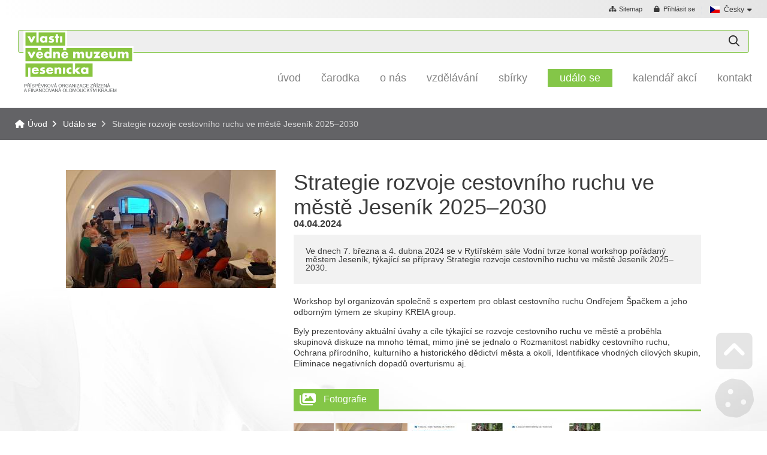

--- FILE ---
content_type: text/html; charset=UTF-8
request_url: https://www.muzeumjesenik.cz/cz/udalo-se/437-strategie-rozvoje-cestovniho-ruchu-ve-meste-jesenik-2025-2030.html
body_size: 14088
content:
<!DOCTYPE html><html class="wf-loading" lang="cs" ><!--xmlns:fb="ogp.me/ns/fb#"--> <head> <title>Strategie rozvoje cestovního ruchu ve městě Jeseník 2025–2030 | Událo se | Vlastivědné muzeum Jesenicka</title><meta charset="UTF-8"><meta name="author" content="Zuzana Pavlů" /> <meta name="generator" content="Noteo Engine" /><meta name="description" content="Ve dnech 7. března a 4. dubna 2024 se v Rytířském sále Vodní tvrze konal workshop pořádaný městem Jeseník, týkající se přípravy Strategie rozvoje cestovníh" /><meta name="keywords" content="" /> <meta http-equiv="cache-control" content="Public "> <meta http-equiv="content-type" content="text/html; charset=UTF-8"> <meta property="og:site_name" content="" /><meta property="og:url" content="https://www.muzeumjesenik.cz/cz/udalo-se/437-strategie-rozvoje-cestovniho-ruchu-ve-meste-jesenik-2025-2030.html" /><meta property="og:title" content="Strategie rozvoje cestovního ruchu ve městě Jeseník 2025–2030 - Strategie rozvoje cestovního ruchu ve městě Jeseník 2025–2030 | Událo se | Vlastivědné muzeum Jesenicka" /><meta property="og:image" content="https://www.muzeumjesenik.cz/storage/user-4/module-201/20240307_144744-17128197210php0jnriy.jpg" /> <meta property="og:image:type" content="image/jpeg" /> <meta property="og:image:width" content="640" /> <meta property="og:image:height" content="480" /> <meta property="og:description" content="Ve dnech 7. března a 4. dubna 2024 se v Rytířském sále Vodní tvrze konal workshop pořádaný městem Jeseník, týkající se přípravy Strategie rozvoje cestovníh" /> <meta name=apple-mobile-web-app-capable content=yes> <meta name=apple-mobile-web-app-status-bar-style content=white> <meta name=apple-mobile-web-app-title content=""> <meta name="robots" content="all,index,follow" /><meta name="googlebot" content="index,follow,snippet,archive" /> <meta name="verify-v1" content="" /><meta name="google-site-verification" content="" /><meta name="facebook-domain-verification" content="" /><meta name="viewport" content="width=device-width, initial-scale=1.0, maximum-scale=6.0" /> <link rel="shortcut icon" href="https://www.muzeumjesenik.cz/styles/default/img/favicon.ico?1769022975" /> <link rel="preload" href="https://www.muzeumjesenik.cz/styles/default/css.css?1769022975" as="style"><link rel="stylesheet" href="https://www.muzeumjesenik.cz/styles/default/css.css?1769022975" type="text/css" async/><!--<link rel="preload" as="image" href="img.png" />--> <link rel="stylesheet" href="https://www.muzeumjesenik.cz/plugins/vyhledavani/css/css.css?1769022975" type="text/css" async/> <link rel="stylesheet" href="https://www.muzeumjesenik.cz/plugins/adresar/css/adresar.css?1769022975" type="text/css" async/> </head> <!--################### BEGIN OF BODY ################## --> <body id="body" class="cz fullpage modul-201 detail detail-201-437 content3style" data-modul="udalo-se"> <script> // Define dataLayer and the gtag function. window.dataLayer = window.dataLayer || []; function gtag(){dataLayer.push(arguments);} gtag('consent', 'default', { 'ad_storage': 'denied', 'ad_user_data': 'denied', 'ad_personalization': 'denied', 'analytics_storage': 'denied' }); </script> <div id="back"> <div id="back-inside"> <div id="topPart"><div id="topPartInside"> <!--################### BEGIN OF HEADER MOBILE ################## --> <div id="header-mobile"> <div id="header-mobile-inside"> <div id="logoMobile"><a data-ajaxload href="https://www.muzeumjesenik.cz/cz/" title="Úvod">Úvod</a></div> <a class="headerToggler" href="javascript:void(0)" ><i class="fa fa-bars"></i> <span>Menu</span></a> </div> </div> <!--################### BEGIN OF HEADER ################## --><header id="header"><div id="header-inside"> <a class="headerToggler" href="javascript:void(0)" ><i class="fa fa-chevron-left"></i> Zavřít</a><div id="logo"><a data-ajaxload href="https://www.muzeumjesenik.cz/cz/" title="Úvod">Úvod</a></div> <div id="webLanguages" class="toggleFrame netisknout"> <a href="javascript:void(0);" role="button" class="websiteFlag cz toggleElement dropdown" id="showLanguagesMenu" data-show="#webLanguagesMenu" data-align="left" title="Česky"><span></span>Česky</a> <div id="webLanguagesMenu" class="toggleContent netisknout"> </div></div><div class="operationMenu"><div class="operationMenu-inside"> <a href="/cz/mapa-stranek/" data-icon="sitemap" title="Sitemap" data-title="Sitemap" style="" class="icoButt icoLeft"><i class="fa fa-sitemap "></i><span class="icolabel">Sitemap</span></a> <div class="toggleFrame"> <a href="javascript:void(0);" data-show='#signin_menu' data-align='center' role='button' data-icon="lock" title="Přihlásit se" data-title="Přihlásit se" id='showLoginMenu' style="" class="icoButt toggleElement icoLeft"><i class="fa fa-lock "></i><span class="icolabel">Přihlásit se</span></a> <div id="signin_menu" class="toggleContent toggleContentRight"><div class="loginText"></div><div class="loginForm"> <form id="loginForm"> <label>Emailová adresa</label><br /> <input placeholder="Emailová adresa" type="text" name="email" /><br /> <label>Heslo</label><br /> <input placeholder="Heslo" type="password" name="rheslo" /><br /> <input type="hidden" name="akce" value="userLogin"> <a href="javascript:void(0);" data-afterLoginUrl='' role='button' data-icon="key" title="Přihlásit se" data-title="Přihlásit se" id='loginButt' style="" class="icoButt loginButt icoButtGreen icoloader icoLeft"><i class="fa fa-key "></i><span class="icolabel">Přihlásit se</span></a> </form> <div class="register"> <a href="javascript:void(0);" data-href='/cz/forgot-password/' data-width='400' data-titletext='Zapomenuté heslo' role='button' data-icon="question-circle" title="Zapomenuté heslo" data-title="Zapomenuté heslo" id='forgotPassword' style="" class="icoButt modal icoloader icoLeft"><i class="fa fa-question-circle "></i><span class="icolabel">Zapomenuté heslo</span></a> </div></div></div> </div> </div></div><div > <div id="search514" class="mainsearchframe" data-elementid="514"> <div class="mainsearchframeinside"> <div class="mainsearchinputframe"><input type='text' name="mainsearch" class="mainsearchinput autocomplete" data-autocompletesource="mainsearch" placeholder='Hledej ...' autocomplete="on"><button class="mainsearchstart" aria-label="Hledat" title="Hledat"><i class="fa-light fa-magnifying-glass"></i></button></div> <div class="mainsearchdesc"></div> </div> <i class="fa fa-times-square hideSearchFixed"></i></div></div> <nav><ul id="mMenu" class="mMenu vmsMenu vmsMenuHorizontal"> <li id="mMenu-5" class=""><a data-ajaxload class="" href="https://www.muzeumjesenik.cz/cz/uvod/">Úvod</a></li> <li id="mMenu-630" class=""><a target="_blank" class="" href="https://carodka.cz/">Čarodka</a></li> <li id="mMenu-14" class=""><a data-ajaxload class="" href="https://www.muzeumjesenik.cz/cz/o-nas/">O nás</a></li> <li id="mMenu-598" class=""><a data-ajaxload class="" href="https://www.muzeumjesenik.cz/cz/vzdelavani/">Vzdělávání</a></li> <li id="mMenu-538" class=""><a data-ajaxload class="" href="https://www.muzeumjesenik.cz/cz/sbirky/">Sbírky</a></li> <li id="mMenu-201" class="selected"><a data-ajaxload class="" href="https://www.muzeumjesenik.cz/cz/udalo-se/">Událo se</a></li> <li id="mMenu-449" class=""><a data-ajaxload class="" href="https://www.muzeumjesenik.cz/cz/pripravovane-akce/">Kalendář akcí</a></li> <li id="mMenu-81" class=""><a data-ajaxload class="" href="https://www.muzeumjesenik.cz/cz/kontakt/">Kontakt</a></li></ul></nav></div></header> <!--################### BEGIN OF CONTENT ABOVE PAGE ################## --><div id="aboveContent" class="clearfix"><div id="aboveContent-inside"><div id="breadcrumb"><div id="breadcrumb-inside" class="clearfix"><a data-ajaxload href="/cz/">Úvod</a><a data-ajaxload href="/cz/udalo-se/">Událo se</a><span class="breadActual">Strategie rozvoje cestovního ruchu ve městě Jeseník 2025–2030</span></div></div></div></div></div></div> <div id="centerPart"><div id="centerPartInside"> <!--################### BEGIN OF PAGE ################## --> <div id="page"> <div id="page-inside" class="clearfix"> <!--################### BEGIN OF MAIN CONTENT ################## --> <div id="main" class="clearfix"> <div id="content-frame" class="clearfix"> <!--################### SIDE LEFT ################## --> <section id="content3" class="clearfix"> <div id="content-inside" class="clearfix datafeed" data-url="https://www.muzeumjesenik.cz/cz/udalo-se/437-strategie-rozvoje-cestovniho-ruchu-ve-meste-jesenik-2025-2030.html" data-mid="201"> <article data-edit="0" data-delete="0" data-insert="0" data-show="1" data-copy="0" data-imgrotateleft="1" data-imgrotateright="1" data-href="https://www.muzeumjesenik.cz/cz/udalo-se/437-strategie-rozvoje-cestovniho-ruchu-ve-meste-jesenik-2025-2030.html" data-bgColor="" data-relto="" data-reltocat="" data-name="Strategie rozvoje cestovního ruchu ve městě Jeseník 2025–2030" data-id="437" data-mid="201" data-modul="udalo-se" data-cat="#1#201#" data-pohled="detail_katalog" data-block="201" class="mod201 mod201-detail_katalog cat-201 layoutMobileBlock rec-201-437 relative " id="block201437"><table class="layout" ><tr><td class="z1"><div class="margin10bottom center " ><a href="https://www.muzeumjesenik.cz/system/show_image.php?src=storage/user-4/module-201/20240307_144744-17128197210php0jnriy.jpg&blank=0" class=" vmsGallery" title="Strategie rozvoje cestovního ruchu ve městě Jeseník 2025–2030" data-recid="437" data-mid="61" data-relto="437" data-relcat="201" data-sideblocks="" data-domain="www.muzeumjesenik.cz" data-fid="" rel="imgGroup-201"><img id="img208437" width="350" height="" data-type="vmsImage" data-width="350" data-height="" data-orig="storage%2Fuser-4%2Fmodule-201%2F20240307_144744-17128197210php0jnriy.jpg" data-params="&size=350x&blank=0&align=c" src="https://www.muzeumjesenik.cz/system/show_image.php?src=storage%2Fuser-4%2Fmodule-201%2F20240307_144744-17128197210php0jnriy.jpg&size=350x&blank=0&align=c" alt="Strategie rozvoje cestovního ruchu ve městě Jeseník 2025–2030" /></a></div></td><td class="z2"><h1 > Strategie rozvoje cestovního ruchu ve městě Jeseník 2025–2030</h1><div class="margin10bottom font16 bold " >04.04.2024 </div><div class=" greyBox " >Ve dnech 7. března a 4. dubna 2024 se v Rytířském sále Vodní tvrze konal workshop pořádaný městem Jeseník, týkající se přípravy Strategie rozvoje cestovního ruchu ve městě Jeseník 2025–2030.</div><div class=" obsah " ><div> <p>Workshop byl organizován společně s expertem pro oblast cestovního ruchu Ondřejem Špačkem a jeho odborným týmem ze skupiny KREIA group.</p> <p>Byly prezentovány aktuální úvahy a cíle týkající se rozvoje cestovního ruchu ve městě a proběhla skupinová diskuze na mnoho témat, mimo jiné se jednalo o Rozmanitost nabídky cestovního ruchu, Ochrana přírodního, kulturního a historického dědictví města a okolí, Identifikace vhodných cílových skupin, Eliminace negativních dopadů overturismu aj.</p> </div> </div> <div class="margin20top feed feedObject" > <div class="feedFrame"> <div class="feedh3 withIcon"> <span class="feedh3Span"> <i class="fa fa-images"></i> Fotografie </span> </div> <div id="feed201377437" class="feedInside clearfix feed377" data-mid='61'> <div id="block201377437" class="feedInsideFrame " data-mid='61' data-alias='fotografie' data-feed='377' data-page='1' data-rec='437' data-reltocat='201' data-blockid='201377437' data-idk='61'> <article data-edit="0" data-delete="0" data-insert="0" data-show="1" data-copy="0" data-imgrotateleft="1" data-imgrotateright="1" data-href="https://www.muzeumjesenik.cz/cz/fotografie/strategie-rozvoje-cestovniho-ruchu-ve-meste-jesenik-2025-2030-r437_201/4546-20240307_145423-jpg.html" data-bgColor="" data-relto="437" data-reltocat="201" data-name="20240307_145423.jpg" data-id="4546" data-mid="61" data-modul="fotografie" data-cat="#1#61#" data-view="engine" data-feed="377" data-pohled="vypis" class="mod61 mod61-vypis cat-61 fotoFloat rec-61-4546 relative " data-block="201377437" id="block2013774374546"><div class="layout"><div ><a href="https://www.muzeumjesenik.cz/system/show_image.php?src=storage/user-4/module-61/20240307_145423-17128199320phptyxnix.jpg&blank=1" class=" vmsGallery" title="20240307_145423.jpg" data-recid="4546" data-mid="61" data-relto="437" data-relcat="201" data-sideblocks="" data-domain="www.muzeumjesenik.cz" data-fid="377" rel="imgGroup-201377437"><img id="img644546" width="" height="90" data-type="vmsImage" data-width="" data-height="90" data-orig="storage%2Fuser-4%2Fmodule-61%2F20240307_145423-17128199320phptyxnix.jpg" loading="lazy" data-params="&size=x90&blank=1&align=c" src="https://www.muzeumjesenik.cz/system/show_image.php?src=storage%2Fuser-4%2Fmodule-61%2F20240307_145423-17128199320phptyxnix.jpg&size=x90&blank=1&align=c" alt="20240307_145423.jpg" /></a></div></div></article><article data-edit="0" data-delete="0" data-insert="0" data-show="1" data-copy="0" data-imgrotateleft="1" data-imgrotateright="1" data-href="https://www.muzeumjesenik.cz/cz/fotografie/strategie-rozvoje-cestovniho-ruchu-ve-meste-jesenik-2025-2030-r437_201/4547-20240404_164310-jpg.html" data-bgColor="" data-relto="437" data-reltocat="201" data-name="20240404_164310.jpg" data-id="4547" data-mid="61" data-modul="fotografie" data-cat="#1#61#" data-view="engine" data-feed="377" data-pohled="vypis" class="mod61 mod61-vypis cat-61 fotoFloat rec-61-4547 relative " data-block="201377437" id="block2013774374547"><div class="layout"><div ><a href="https://www.muzeumjesenik.cz/system/show_image.php?src=storage/user-4/module-61/20240404_164310-17128198150php0v6blv.jpg&blank=1" class=" vmsGallery" title="20240404_164310.jpg" data-recid="4547" data-mid="61" data-relto="437" data-relcat="201" data-sideblocks="" data-domain="www.muzeumjesenik.cz" data-fid="377" rel="imgGroup-201377437"><img id="img644547" width="" height="90" data-type="vmsImage" data-width="" data-height="90" data-orig="storage%2Fuser-4%2Fmodule-61%2F20240404_164310-17128198150php0v6blv.jpg" loading="lazy" data-params="&size=x90&blank=1&align=c" src="https://www.muzeumjesenik.cz/system/show_image.php?src=storage%2Fuser-4%2Fmodule-61%2F20240404_164310-17128198150php0v6blv.jpg&size=x90&blank=1&align=c" alt="20240404_164310.jpg" /></a></div></div></article><article data-edit="0" data-delete="0" data-insert="0" data-show="1" data-copy="0" data-imgrotateleft="1" data-imgrotateright="1" data-href="https://www.muzeumjesenik.cz/cz/fotografie/strategie-rozvoje-cestovniho-ruchu-ve-meste-jesenik-2025-2030-r437_201/4548-program-workshop-jpg.html" data-bgColor="" data-relto="437" data-reltocat="201" data-name="Program workshop.jpg" data-id="4548" data-mid="61" data-modul="fotografie" data-cat="#1#61#" data-view="engine" data-feed="377" data-pohled="vypis" class="mod61 mod61-vypis cat-61 fotoFloat rec-61-4548 relative " data-block="201377437" id="block2013774374548"><div class="layout"><div ><a href="https://www.muzeumjesenik.cz/system/show_image.php?src=storage/user-4/module-61/program-workshop-17128198300phpeo4rw3.jpg&blank=1" class=" vmsGallery" title="Program workshop.jpg" data-recid="4548" data-mid="61" data-relto="437" data-relcat="201" data-sideblocks="" data-domain="www.muzeumjesenik.cz" data-fid="377" rel="imgGroup-201377437"><img id="img644548" width="" height="90" data-type="vmsImage" data-width="" data-height="90" data-orig="storage%2Fuser-4%2Fmodule-61%2Fprogram-workshop-17128198300phpeo4rw3.jpg" loading="lazy" data-params="&size=x90&blank=1&align=c" src="https://www.muzeumjesenik.cz/system/show_image.php?src=storage%2Fuser-4%2Fmodule-61%2Fprogram-workshop-17128198300phpeo4rw3.jpg&size=x90&blank=1&align=c" alt="Program workshop.jpg" /></a></div></div></article><article data-edit="0" data-delete="0" data-insert="0" data-show="1" data-copy="0" data-imgrotateleft="1" data-imgrotateright="1" data-href="https://www.muzeumjesenik.cz/cz/fotografie/strategie-rozvoje-cestovniho-ruchu-ve-meste-jesenik-2025-2030-r437_201/4549-pozvanka-workshop-4-4-2024-jpg.html" data-bgColor="" data-relto="437" data-reltocat="201" data-name="Pozvánka Workshop 4.4.2024.jpg" data-id="4549" data-mid="61" data-modul="fotografie" data-cat="#1#61#" data-view="engine" data-feed="377" data-pohled="vypis" class="mod61 mod61-vypis cat-61 fotoFloat rec-61-4549 relative " data-block="201377437" id="block2013774374549"><div class="layout"><div ><a href="https://www.muzeumjesenik.cz/system/show_image.php?src=storage/user-4/module-61/pozvanka-workshop-4-4-2024-17128198740php34phmg.jpg&blank=1" class=" vmsGallery" title="Pozvánka Workshop 4.4.2024.jpg" data-recid="4549" data-mid="61" data-relto="437" data-relcat="201" data-sideblocks="" data-domain="www.muzeumjesenik.cz" data-fid="377" rel="imgGroup-201377437"><img id="img644549" width="" height="90" data-type="vmsImage" data-width="" data-height="90" data-orig="storage%2Fuser-4%2Fmodule-61%2Fpozvanka-workshop-4-4-2024-17128198740php34phmg.jpg" loading="lazy" data-params="&size=x90&blank=1&align=c" src="https://www.muzeumjesenik.cz/system/show_image.php?src=storage%2Fuser-4%2Fmodule-61%2Fpozvanka-workshop-4-4-2024-17128198740php34phmg.jpg&size=x90&blank=1&align=c" alt="Pozvánka Workshop 4.4.2024.jpg" /></a></div></div></article> </div> </div> </div></div></td></tr> <tr><td class="z3" colspan="2"></td></tr> </table></article></div> </section> <!--################### SIDE LEFT ################## --> </div> </div> <!--################### BELOW CONTENT ################## --> </div></div> </div></div> <!--################### BEGIN OF FOOTER ################## --> <footer class="clearfix"><div id="footer-before"><div id="footer-before-inside"><table class="footerTable"><tbody><tr><td><div class="nadpis">Důležité odkazy</div><ul><li><a href="http://www.vmo.cz" target="_blank">Vlastivědné muzeum v Olomouci&nbsp;</a></li><li><a href="http://www.olmuart.cz" target="_blank">Muzeum umění Olomouc&nbsp;</a></li><li><a href="http://www.muzeumpv.cz" target="_blank">Muzeum a galerie Prostějov&nbsp;</a></li><li><a href="http://www.prerovmuzeum.cz" target="_blank">Muzeum Komenského v Přerově&nbsp;</a></li><li><a href="http://www.muzeum-sumperk.cz" target="_blank">Vlastivědné muzeum v Šumperku</a></li><li><a href="http://www.vkol.cz" target="_blank">Vědecká knihovna v Olomouci</a></li><li><a href="http://www.ac-olomouc.cz" target="_blank">Archeologické centrum Olomouc</a></li><li><a href="http://www.olomoucky-kraj.com" target="_blank">Virtuální prohlídky muzeí Olomouckého kraje</a></li><li><a href="https://www.objevujpamatky.cz/" target="_blank">Objevuj Památky</a></li><li><a href="https://www.regiontourist.cz/co-podniknout/lokalita/hruby-a-nizky-jesenik/" target="_blank">Zajímavé tipy kam na výlet v Jeseníkách</a></li></ul></td><td><div class="nadpis">Kontaktní údaje:</div><p><strong>Vlastivědné muzeum Jesenicka, p.o.</strong><br />Zámecké náměstí 120/1<br />790 01 Jeseník</p><p><i class="fa fa-envelope"></i>&nbsp;<a href="mailto:info@muzeumjesenik.cz">info@muzeumjesenik.cz</a><br /><i class="fa fa-phone"></i>&nbsp;+420&nbsp;725 073 539</p><p><a data-ajaxload="1" href="/cz/kontakt/">Další kontakty</a></p></td><td><div class="nadpis">Spojte se s námi</div><div><div > <div class="newsLetterInput" data-setup="[base64]" data-lang="[base64]/[base64]"> <i class="fa fa-envelope"></i> <input type="text" id="newsletterEmail" name="newsletterEmail" value='' class='required' placeholder='nazev@domena.cz' /><a href="javascript:void(0);" role='button' data-icon="check" title="OK" data-title="OK" style="" class="icoButt addToNewsLetter icoLeft"> <i class="fa fa-check "></i></a> <p class="font11 margin10top lineHeight1">Přihlašte se do našeho newsletteru pokud chcete mít aktuální informace o našich akcích. Pro odhlášení vložte e-mail znovu.</p> <div class="font11 margin20bottom"><input type="hidden" id="newsletterAgreezero" name="newsletterAgree" value="0" checked=""><input type="checkbox" id="newsletterAgree" name="newsletterAgree" value="1"/><label for="newsletterAgree">Souhlasím se zasíláním novinek</label></div></div></div></div><ul id="socialFooter"><li class="fb"><a href="https://www.facebook.com/vlastivednemuzeumjesenicka/" target="_blank">Facebook</a></li><li class="you"><a href="https://www.youtube.com/@vodnitvrzjesenik629" target="_blank">Youtube</a></li><li class="ins"><a href="https://www.instagram.com/_muzeum_jesenik_/" target="_blank">Instagram</a></li></ul></td></tr></tbody></table></div></div><div id="footer-inside"><div id="footerLogo"></div><div id="footer-title">Strategie rozvoje cestovního ruchu ve městě Jeseník 2025–2030 | Událo se | Vlastivědné muzeum Jesenicka</div><div id="footer-rights">&copy; 2017-2026 Všechna práva vyhrazena.</div><div id="footer-creator"><a target="_blank" id="webcreator" href="http://www.voltage.cz" title="Tvorba www stránek - Voltage Multimedia Studio">Tvorba www stránek</a></div></div><div class="center footerSettings"></div></footer><div class="settingButts netisknout"> <i class="fa fa-fw fa-chevron-square-up goToElement showTipsyL" title="Go up" data-element="body"></i> <i class="fa fa-fw fa-cookie manageCookies showTipsyL" title="Manage cookies"></i></div> </div></div> <!-- ************ ************* --> <script type="text/javascript">var vms_domain='www.muzeumjesenik.cz';var vms_modul='udalo-se';var vms_system_module='';var vms_mid='201';var vms_idk='201';var vms_detail='437';var vms_actualCat='#1#201#';var vms_parentCat='#1#';var vms_style='default';var vms_url='https://www.muzeumjesenik.cz/cz/udalo-se/437-strategie-rozvoje-cestovniho-ruchu-ve-meste-jesenik-2025-2030.html';var vms_fullurl='https://www.muzeumjesenik.cz/cz/udalo-se/437-strategie-rozvoje-cestovniho-ruchu-ve-meste-jesenik-2025-2030.html';var vms_url_section='https://www.muzeumjesenik.cz/cz/udalo-se/';var vms_getParameters='';var vms_html_path_root='//system.noteo.cz/www22-dev/';var vms_html_path_system='system/';var vms_html_path_styles='styles/';var vms_html_path_plugin='plugins/';var vms_html_path_root_media='https://www.muzeumjesenik.cz/';var vms_html_path_lang='cz/';var vms_html_path_root_data='https://www.muzeumjesenik.cz/';var vms_html_path_js='jscript/';var vms_html_path_appFolder='';var vms_view='';var vms_ajaxload='1';var vms_lang='cz';var vms_lang_code='';var vms_lang_locale='cs_CZ';var lang={"basic":{"home":"Root","settings":"Nastaven\u00ed","config":"Konfigurace","cat_config":"Nastaven\u00ed kategorie","mod_config":"Nastaven\u00ed modulu","mod_translate":"P\u0159eklad modulu","mod_export":"Export modulu","mod_deletefiles":"Sma\u017e data","feed_config":"Nastaven\u00ed tohoto bloku","cat_structure":"Nastaven\u00ed struktury kategorie","cat_move":"P\u0159esun kategorie","mod_structure":"Nastaven\u00ed struktury modulu","view_structure":"Nastaven\u00ed struktury pohledu","system_config":"Konfigurace syst\u00e9mu","plugin_config":"Konfigurace plugin\u016f","update_cache":"Nastaven\u00ed cache","constructor":"P\u0159ehled modul\u016f","mod_open":"Otev\u0159i modul","cat_desc":"Editace \u00favodn\u00edho textu kategorie","mod_desc":"Editace \u00favodn\u00edho textu modulu","yes":"Ano","no":"Ne","no_record":"Nen\u00ed z\u00e1znam","file_missing":"Soubor nenalezen!","file_size":"Velikost souboru","not_found":"Nic jsem nena\u0161el","category":"Kategorie","categories":"Kategorie","region":"Region","regions":"Regiony","filemanager":"Spr\u00e1vce soubor\u016f","mass_upload":"Hromadn\u00e9 n\u00e1hr\u00e1n\u00ed soubor\u016f","soubor":"Soubor ","not_supported_1":"V\u00e1\u0161 prohl\u00ed\u017ee\u010d nepodporuje Flash, Silverlight, nebo HTML5 technologii.","footer_rights":"V\u0161echna pr\u00e1va vyhrazena.","manage_hosting":"Spr\u00e1va webhostingu","manage_domain":"Spr\u00e1va dom\u00e9ny","manage_db":"Spr\u00e1va datab\u00e1ze","webmail":"E-mailov\u00fd klient","currency":"M\u011bna","edit_cat_text":"Editovat text kategorie","max_insert_1":"M\u016f\u017eete vlo\u017eit je\u0161t\u011b <strong>%s<\/strong> z celkov\u00e9ho po\u010dtu <strong>%s %s<\/strong>","max_insert_2":"M\u016f\u017eete vlo\u017eit <strong>posledn\u00ed %s<\/strong>. Maximum %s je <strong>%s<\/strong>.","max_insert_3":"Dos\u00e1hli jste maxim\u00e1ln\u00edho mno\u017estv\u00ed <strong>%s %s<\/strong>","max_insert_4":"M\u016f\u017eete vlo\u017eit celkem <strong>%s %s<\/strong>","not_translated":"Z\u00e1znam nen\u00ed p\u0159elo\u017een","filesize_choose":"Vyberte soubor do velikosti","filesize_chooseerror":"Nahr\u00e1v\u00e1n\u00ed soubor\u016f je omezeno na velikost","add_to":" p\u0159id\u00e1v\u00e1te k ","error_404_title":"Chyba 404"},"navigation":{"left":"Vlevo","right":"Vpravo","up":"Nahoru","down":"Dol\u016f","back":"Zp\u011bt","backto":"Zp\u011bt na","goback":"Jdi zp\u011bt","previous":"P\u0159edchoz\u00ed","next":"Dal\u0161\u00ed","showall":"zobrazit v\u0161e","more":"v\u00edce","page":"strana","onpage":"na stran\u011b","sortby":"\u0159azen\u00ed","sortbydefault":"v\u00fdchoz\u00ed","switchTemplate":"Zm\u011b\u0148 \u0161ablonu:&nbsp;","mainmenu":"Menu","submenu":"Submenu","goToPage":"Jdi na stranu","go":"Jdi","from":"z"},"action":{"insert":"Vlo\u017eit","save":"Ulo\u017eit","choose":"Vyber","delete":"Smazat","copy":"Kop\u00edrovat","move":"P\u0159esunout","add":"P\u0159idat","assign":"P\u0159i\u0159adit","search":"Hledat","send":"Odeslat","show":"Zobrazit","hide":"Skr\u00fdt","open":"Otev\u0159it","refresh":"Obnovit","edit":"Editace","close":"Zav\u0159\u00edt","turn_on":"Zapnout","turn_off":"Vypnout","edit_short":"Edit","chooseFile":"Vyber soubor","chooseFiles":"Vyber soubory","addFile":"P\u0159idej soubor","addFiles":"P\u0159idej soubory","removeFile":"Smazat soubor","removeFiles":"Smazat soubory","downloadFile":"St\u00e1hnout soubor","downloadFiles":"St\u00e1hnout soubory","removeRecors":"Smazat z\u00e1znamy","sendEmail":"Odeslat email","new":"Nov\u00fd z\u00e1znam","putDescription":"Napi\u0161te popisek obr\u00e1zku","imgrotateleft":"Oto\u010dit vlevo","imgrotateright":"Oto\u010dit vpravo","loadfromares":"Nahrej z ARESu"},"register":{"log_register":"Registrace","log_in":"P\u0159ihl\u00e1sit se","log_in_email":"Emailov\u00e1 adresa","log_in_pass":"Heslo","log_in_pass2":"Heslo (potvrzen\u00ed)","register_user":"Registrace u\u017eivatele","forgot_pass":"Zapomenut\u00e9 heslo","login_error":"Chyba p\u0159ihl\u00e1\u0161en\u00ed","wrong_login":"Neplatn\u00e9 jm\u00e9no, nebo heslo!","account_blocked":"\u00da\u010det zablokov\u00e1n!","logged_in":"P\u0159ihl\u00e1\u0161en!","my_profile":"M\u016fj profil","reg_settings":"Registra\u010dn\u00ed \u00fadaje","change_password":"Zm\u011bnit heslo","pers_settings":"Osobn\u00ed \u00fadaje","logout":"Odhl\u00e1sit se","user_registration":"Registrace u\u017eivatele","user_name":"Jm\u00e9no","user_surname":"P\u0159\u00edjmen\u00ed","user_gender":"Jsem","user_infomail":"Zas\u00edlat informa\u010dn\u00ed emaily","user_young":"M\u016f\u017eeme si tikat","user_man":"Mu\u017e","user_woman":"\u017dena","create_account":"Vytvo\u0159 \u00fa\u010det","new_user":"Nov\u00fd u\u017eivatel","individual_rights":"Individu\u00e1ln\u00ed pr\u00e1va u\u017eivatele","switch_user":"P\u0159epnout na u\u017eivatele","update_account":"Ulo\u017e data","update_password":"Ulo\u017eit heslo","gen_strong_password":"Vygenerovat siln\u00e9 heslo","login_required":"Pro tuto akci je nutn\u00e9 se p\u0159ihl\u00e1sit.","not_registered":"Neregistrovan\u00fd u\u017eivatel","phone_number":"Telefonn\u00ed \u010d\u00edslo","user_language":"Jazyk rozhran\u00ed:","user_language_auto":"Automaticky","accept_reg_conditions":"Souhlas\u00edm s podm\u00ednkami serveru","reg_conditions":"Obchodn\u00ed podm\u00ednky","like_admin":"Jako administr\u00e1tor","generated_email":"Toto je automaticky generovan\u00fd email.","server_team":"T\u00fdm serveru","success_email_subject":"{$uData.jmenopady.5}, v\u00edtejte na {$config.basic.langs.{$settings.page.lang}.pagename}","success_email_1":"jsme r\u00e1di, \u017ee jste se zaregistroval\/a na n\u00e1\u0161 port\u00e1l {$config.basic.langs.{$settings.page.lang}.pagename}.","success_email_2":"Va\u0161e p\u0159ihla\u0161ovac\u00ed \u00fadaje jsou:","success_email_3":"Registra\u010dn\u00ed email:","success_email_4":"Heslo:","success_email_5":"Ov\u011b\u0159en\u00ed emailov\u00e9 adresy","success_email_6":"Pro p\u0159ihl\u00e1\u0161en\u00ed do na\u0161eho syst\u00e9mu je nutn\u00e9, aby byla Va\u0161e emailov\u00e1 adresa ov\u011b\u0159ena.","success_email_7":"Pro ov\u011b\u0159en\u00ed Va\u0161\u00ed email\u00e9 adresy klikn\u011bte na n\u00e1sleduj\u00edc\u00ed odkaz:","success_email_8":"Aktivovat \u00fa\u010det","success_email_admin_subject":"{$uData.jmeno} {$uData.prijmeni} se zaregistroval na {$config.basic.langs.{$settings.page.lang}.pagename}","success_email_admin_1":"se zaregistroval\/a na port\u00e1l {$config.basic.langs.{$settings.page.lang}.pagename}.","success_info":"{$uData.jmenopady.5}, jste \u00fasp\u011b\u0161n\u011b zaregistrov\u00e1n\/a!","success_info1":"P\u0159ihla\u0161ovac\u00ed \u00fadaje V\u00e1m byly odesl\u00e1ny na email: {$uData.email}","forgotpass_form_1":"Zm\u011bna hesla","forgotpass_form_2":"Po vypln\u011bn\u00ed Va\u0161eho p\u0159ihla\u0161ovac\u00edho emailu V\u00e1m bude na email okam\u017eit\u011b zasl\u00e1n link pro zm\u011bnu Va\u0161eho hesla. Na ten klikn\u011bte a vyplnte sv\u00e9 nov\u00e9 heslo pro p\u0159\u00edstup do t\u00e9to aplikace.","forgotpass_form_3":"Emailov\u00e1 adresa:","forgotpass_form_4":"Vlo\u017ete registra\u010dn\u00ed emailovou adresu","forgotpass_mailpass":"Na email V\u00e1m byla odesl\u00e1na zpr\u00e1va s odkazem na zm\u011bnu hesla!","forgotpass_mailerror":"Tahle emailov\u00e1 adresa v syst\u00e9mu neexistuje!","forgotpass_email_subject":"{$u.jmenopady.5}, odkaz pro zm\u011bnu hesla na serveru {$config.basic.langs.{$settings.page.lang}.pagename} je tady!","forgotpass_email_1":"na serveru {$config.basic.langs.{$settings.page.lang}.pagename} byl vytvo\u0159en po\u017eadavek pro zm\u011bnu hesla. Heslo si m\u016f\u017ee\u0161 zm\u011bnit na tomto odkaze:","forgotpass_email_2":"Zm\u011bnit heslo","forgotpass_email_3":"Pokud jsi tento po\u017eadavek nezadal\/a klikni na tento odkaz:","forgotpass_email_4":"Zru\u0161it po\u017eadavek","forgotpass_success_1":"Heslo zm\u011bn\u011bno","forgotpass_success_2":"Nyn\u00ed se m\u016f\u017eete p\u0159ihl\u00e1sit do na\u0161eho syst\u00e9mu s nov\u00fdm heslem.","forgotpass_cancel_1":"Po\u017eadavek zru\u0161en","forgotpass_cancel_2":"Po\u017eadavek na zm\u011bnu hesla byl zru\u0161en. V p\u0159\u00edpad\u011b, \u017ee jste nebyl\/a ten kdo po\u017eadavek vytvo\u0159il. Kontaktujte n\u00e1\u0161 server.","activation_modal_1":"Va\u0161e emailov\u00e1 adresa nebyla ov\u011b\u0159ena","activation_modal_2":"Abyste se mohl\/a do na\u0161eho syst\u00e9mu p\u0159ihl\u00e1sit je nutn\u00e9, aby byla Va\u0161e emailov\u00e1 adresa ov\u011b\u0159ena.","activation_modal_3":"P\u0159i registraci V\u00e1m byl odesl\u00e1n aktiva\u010dn\u00ed email s aktiva\u010dn\u00edm linkem.","activation_modal_4":"Pokud se tak nestalo, nechte si zaslat aktiva\u010dn\u00ed email znovu a pot\u00e9 postupujte dle instrukc\u00ed v emailu.","activation_modal_5":"Odeslat aktiva\u010dn\u00ed email","activation_email_subject":"{$uData.jmenopady.5}, pot\u0159ebujeme ov\u011b\u0159it Va\u0161i emailovou adresu","activation_email_1":"pro p\u0159ihl\u00e1\u0161en\u00ed do na\u0161eho syst\u00e9mu je nutn\u00e9, aby byla Va\u0161e emailov\u00e1 adresa ov\u011b\u0159ena.","activation_email_2":"Pro ov\u011b\u0159en\u00ed Va\u0161\u00ed email\u00e9 adresy klikn\u011bte na n\u00e1sleduj\u00edc\u00ed odkaz:","activation_email_3":"Aktivovat \u00fa\u010det","activation_success_1":"V\u00e1\u0161 \u00fa\u010det byl aktivov\u00e1n!","activation_success_2":"Nyn\u00ed se m\u016f\u017eete p\u0159ihl\u00e1sit do syst\u00e9mu.","activation_error_1":"\u00da\u010det nen\u00ed mo\u017en\u00e9 aktivovat!","activation_error_2":"Po\u017eadavek na aktivaci \u00fa\u010dtu neexistuje, nebo ji\u017e vypr\u0161el!","activation_error_3":"Pokud nen\u00ed V\u00e1\u0161 \u00fa\u010det st\u00e1le aktivov\u00e1n, nechte si zaslat aktiva\u010dn\u00ed email znovu a pot\u00e9 postupujte dle instrukc\u00ed v emailu.","activation_error_4":"Odeslat aktiva\u010dn\u00ed email","twoform_subject":"Zadejte p\u0159\u00edstupov\u00fd k\u00f3d","twoform_info_email":"P\u0159\u00edstupov\u00fd k\u00f3d V\u00e1m byl zasl\u00e1n na Va\u0161i e-mailovou adresu, kterou jste uvedl\/a v registraci. ","twoform_info_sms":"V\u00e1\u0161 p\u0159\u00edstupov\u00fd k\u00f3d do syst\u00e9mu {$pagename} je: {$code}","twoform_info_checkbutt":"Potvrdit k\u00f3d","twoform_info_againbutt":"Znovu se p\u0159ihl\u00e1sit","twoform_info_input":"Vlo\u017ete 6-ti m\u00edstn\u00fd k\u00f3d","twoform_info_emailsubject":"V\u00e1\u0161 p\u0159\u00edstupov\u00fd k\u00f3d do syst\u00e9mu {$pagename}","twoform_info_emailtext":"Dobr\u00fd den,<br><br>V\u00e1\u0161 p\u0159\u00edstupov\u00fd k\u00f3d do syst\u00e9mu {$pagename} je: {$code}<br><br>Noteo System","forgotpass_blocked":"Bohu\u017eel nem\u00e1te opr\u00e1vn\u011bn\u00ed zm\u011bnit heslo. Kontaktujte spr\u00e1vce!"},"subaccounts":{"subject":"Spr\u00e1va pod\u00fa\u010dt\u016f","manage_info":"M\u016f\u017eete vytvo\u0159it a\u017e {$config.register.maxSubAccounts} pod\u00fa\u010dty. Vytv\u00e1\u0159ejte je s rozumem, pod\u00fa\u010dty nejdou smazat.","main_account":"Hlavn\u00ed \u00fa\u010det","switch_account":"P\u0159epnout \u00fa\u010det","account_saved":"Pod\u00fa\u010det ulo\u017een","account_edit":"Editace pod\u00fa\u010dtu","account_create":"Vytvo\u0159en\u00ed pod\u00fa\u010dtu","account_createbutt":"Vytvo\u0159it pod\u00fa\u010det","limit_reached":"Dos\u00e1hl\/a jste maxim\u00e1ln\u00edho po\u010dtu mo\u017en\u00fdch pod\u00fa\u010dt\u016f","manage_subaccounts":"Spravovat pod\u00fa\u010dty"},"texts":{"loading":"Nahr\u00e1v\u00e1m","loadingPage":"Nahr\u00e1v\u00e1m stranu","loadingRecord":"Nahr\u00e1v\u00e1m z\u00e1znam","gettingData":"Zpracov\u00e1v\u00e1m data ...","savingData":"Ukl\u00e1d\u00e1m data ...","sortingItems":"Aktualizuji po\u0159ad\u00ed ...","itemsSorted":"Po\u0159ad\u00ed zm\u011bn\u011bno","saved":"Ulo\u017eeno","added":"P\u0159id\u00e1no","deleted":"Smaz\u00e1no","on":"Zapnuto","off":"Vypnuto","loggingIn":"Prob\u00edh\u00e1 p\u0159ihl\u00e1\u0161en\u00ed do syst\u00e9mu","loadingPictures":"Nahr\u00e1v\u00e1m n\u00e1hledy: "},"mw":{"form_changed":"Chcete zav\u0159\u00edt okno s formul\u00e1\u0159em, ve kter\u00e9m jste ud\u011blali zm\u011bny. Zav\u0159en\u00edm p\u0159\u00edjdete o v\u0161echny zm\u011bny!","form_changed_butt_ok":"Zav\u0159\u00edt a p\u0159ij\u00edt o zm\u011bny","del_rec_title":"Chcete smazat z\u00e1znam?","del_rec_text":"Opravdu chcete smazat tento z\u00e1znam? Tato akce je nevratn\u00e1!","del_rec_butt_ok":"Trvale smazat z\u00e1znam","copy_rec_title":"Kopie z\u00e1znamu?","copy_rec_text":"Opravdu chcete ud\u011blat kopii z\u00e1znamu","copy_rec_butt_ok":"Kop\u00edrovat z\u00e1znam","export_rec_title":"Exportovat modul?","export_rec_text":"Opravdu chcete exportovat tento modul?","export_rec_butt_ok":"Exportovat modul","delete_rec_title":"Smazat v\u0161echna data?","delete_rec_text":"Opravdu chcete smazat v\u0161echna datata v t\u00e9to kategorii? Sma\u017eou se i v\u0161echna pod\u0159azen\u00e1 data vztahuj\u00edc\u00ed se k t\u011bmto z\u00e1znam\u016fm. Tuto akci nen\u00ed mo\u017en\u00e9 vr\u00e1tit zp\u011bt!","delete_rec_butt_ok":"Smazat v\u0161echny data","move_cat_title":"P\u0159esunout kategorii?","move_cat_text":"Opravdu chcete p\u0159esunout tuto kategorii? Kategorie bude p\u0159esunuta i se z\u00e1znamy!","move_cat_butt_ok":"P\u0159esunout kategorii","lookout":"Pozor!","close_butt":"Zru\u0161it","validate_error":"Formul\u00e1\u0159 nen\u00ed spr\u00e1vn\u011b vypln\u011bn\u00fd","validate_error_items":"Po\u010det \u0161patn\u011b vypln\u011bn\u00fdch polo\u017eek: ","cant_del_rel_title":"Z\u00e1znam nelze smazat","cant_del_rel_content":"Tento z\u00e1znam nelze smazat proto\u017ee obsahuje podpolo\u017eky. Tyto podpolo\u017eky je nutn\u00e9 nejd\u0159\u00edve p\u0159esunout jinam, nebo smazat!"},"validation":{"required":"Tohle je povinn\u00e1 polo\u017eka","email":"Vlo\u017ete spr\u00e1vnou emailovou adresu","url":"Vlo\u017ete spr\u00e1vn\u00fd tvar URL adresy","date":"Vlo\u017ete spr\u00e1vn\u00fd tvar datumu a \u010dasu (dd.mm.rrrr hh:mm)","number":"Vlo\u017ete pouze \u010d\u00edslo.","digits":"Vlo\u017ete pouze \u010d\u00edsla","equalTo":"Vlo\u017ete znovu stejnou hodnotu!","creditcard":"Vlo\u017ete spr\u00e1vn\u00fd form\u00e1t \u010d\u00edsla karty","range":"Vlo\u017ete pros\u00edm hodnotu mezi {0} a {1}","minval":"Vlo\u017ete pros\u00edm hodnotu vy\u0161\u0161\u00ed nebo rovno {0}","maxval":"Vlo\u017ete pros\u00edm hodnotu ni\u017e\u0161\u00ed nebo rovno {0}","remote":"Opravte toto pole.","reg_insert_email":"Vlo\u017ete email - nap\u0159: emailova.adresa@domena.cz","reg_first_pass":"Vypl\u0148te heslo","reg_second_pass":"Vypl\u0148te potvrzovac\u00ed heslo","reg_pass_not_same":"Potvrzovac\u00ed heslo nesouhlas\u00ed!","reg_pass_similar":"Je podobn\u00e9 jm\u00e9nu!","reg_pass_short":"Heslo je p\u0159\u00edli\u0161 kr\u00e1tk\u00e9! (Mus\u00ed m\u00edt alespo\u0148 5 znak\u016f)","reg_pass_tooweak":"Heslo je velmi slab\u00e9!","reg_pass_weak":"Heslo je slab\u00e9!","reg_pass_good":"Heslo je dobr\u00e9","reg_pass_strong":"Heslo je siln\u00e9 :)","accept_policy":"Pro pokra\u010dov\u00e1n\u00ed je nutn\u00e9 souhlasit s podm\u00ednkami serveru"},"time":{"yesterday":" v\u010dera ","today":" dnes ","tomorrow":" z\u00edtra ","after_tomorrow":" poz\u00edt\u0159\u00ed ","in_1":" v ","in_2":" ve ","from":" od ","to":" do ","before":" p\u0159ed ","after":" za ","seconds":"sekund","minutes":"minut","hours":"hodin"},"eucookie":{"text1":"Tento web pou\u017e\u00edv\u00e1 k poskytov\u00e1n\u00ed slu\u017eeb, personalizaci reklam a anal\u00fdze n\u00e1v\u0161t\u011bvnosti soubory cookie. Pou\u017e\u00edv\u00e1n\u00edm tohoto webu s t\u00edm souhlas\u00edte.","ok_butt":"V po\u0159\u00e1dku","more_info_butt":"Dal\u0161\u00ed informace","more_info_url":"https:\/\/www.google.com\/policies\/technologies\/cookies\/"},"prices":{"za_jednotku":"za jednotku","vat":"DPH","with_vat":"s DPH","without_vat":"bez DPH","sazba_dph":"Sazba DPH","price_without_vat":"\u010c\u00e1stka bez DPH","price_vat":"\u010c\u00e1stka DPH","price_with_vat":"\u010c\u00e1stka s DPH","total_price":"Celkova cena"},"no_records":{"subject":"Jak je mo\u017en\u00e9, \u017ee jsem nic nena\u0161el?","info":"Z\u00e1znamy v t\u00e9to sekci m\u016f\u017eete filtrovat a t\u0159\u00eddit podle r\u016fzn\u00fdch parametr\u016f, nebo kategori\u00ed. A je pr\u00e1v\u011b mo\u017en\u00e9, \u017ee jste si nastavil\/a takovou kombinaci, pro kterou nen\u00ed mo\u017en\u00e9 zobrazit \u017e\u00e1dn\u00fd z\u00e1znam. Proto doporu\u010dujeme zkontrolovat zvolen\u00e9 parametry hled\u00e1n\u00ed:","fulltext":"Je mo\u017en\u00e9, \u017ee hledan\u00e1 fr\u00e1ze <strong>\"{$settings.f}\"<\/strong> v \u017e\u00e1dn\u00e9m ze z\u00e1znam\u016f nen\u00ed. Zkontrolujte zda je hledan\u00e1 fr\u00e1ze spr\u00e1vn\u011b.","category":"M\u00e1te vybranou podkategorii <strong>\"{$m.category.name}\"<\/strong>. Zkuste se pod\u00edvat o \u00farove\u0148 v\u00fd\u0161e do kategorie <a data-ajaxload href=\"{$lastCategory.parentUrl}\" title=\"{$l.action.show} {$lastCategory.name}\">{$lastCategory.name}<\/a>.","locality":"M\u00e1te vybranou oblast <strong>\"{$locality.nazevOblasti}\"<\/strong>. Zkuste se pod\u00edvat o \u00farove\u0148 v\u00fd\u0161e do oblasti <a data-ajaxload href=\"{$lastLocality.parentUrl}\" title=\"{$l.action.show} {$lastLocality.nazevOblasti}\">{$lastLocality.nazevOblasti}<\/a>.","owner":"Filtrujete z\u00e1znamy dle vlastn\u00edka z\u00e1znamu: {foreach from=$owners key=i item=$owner name=foo}<strong>{$owner.cele_jmeno}<\/strong>{if not $smarty.foreach.foo.last}, {\/if}{\/foreach}.","inserter":"Filtrujete z\u00e1znamy dle tv\u016frce z\u00e1znamu: {foreach from=$inserters key=i item=$inserter name=foo}<strong>{$inserter.cele_jmeno}<\/strong>{if not $smarty.foreach.foo.last}, {\/if}{\/foreach}.","relatives":"Filtrujete z\u00e1znamy vztahuj\u00edc\u00ed se ke {foreach from=$relatives key=ri item=$relative name=foo}{$relative.m.moduleNamesMn.3}: {foreach from=$relative.items key=i item=$item name=itemfoo}<strong>{$item.nazev}<\/strong>{if not $smarty.foreach.itemfoo.last}, {\/if}{\/foreach}{if not $smarty.foreach.foo.last} a {\/if}{\/foreach}.","specproms":"Hled\u00e1te {$m.moduleNamesMn.4}, kter\u00e9 jsou ozna\u010deny jako: {foreach from=$sp key=i item=$item name=foo}<strong>{$item.name}<\/strong>{if not $smarty.foreach.foo.last}, {\/if}{\/foreach}. Zkuste tyto filtry vypnout.","specpromsnot":"Hled\u00e1te {$m.moduleNamesMn.4}, kter\u00e9 nemaj\u00ed ozna\u010den\u00ed jako: {foreach from=$spnot key=i item=$item name=foo}<strong>{$item.name}<\/strong>{if not $smarty.foreach.foo.last}, {\/if}{\/foreach}. Zkuste tyto filtry vypnout.","numberfilter":"Hled\u00e1te {$m.moduleNamesMn.4}, u kter\u00fdch vyhovuj\u00ed t\u011bmto parametr\u016fm: <ul>{foreach from=$nf key=i item=$item name=foo}<li><strong>{$numberFilter.{$item.0}.name}<\/strong>{if $item.1} od {$item.1}{\/if} {if $item.2} {$numberFilter.{$item.0}.unit} do {$item.2}{\/if} {$numberFilter.{$item.0}.unit}<\/li>{\/foreach}<\/ul> Zkuste tyto filtry vypnout, nebo upravte jejich nastaven\u00ed.","datedrange":"Omezujete v\u00fdpis dat podle datumu: <strong>{$date.name|strtolower} {$texts.time.{$date.range1}|strtolower} {$texts.time.{$date.range2}|strtolower}<\/strong>","datefromto":"Omezujete v\u00fdpis dat podle datumu: <strong>{$date.name|strtolower}{if $date.range1} od {$date.range1}{\/if}{if $date.range2} do {$date.range2}{\/if}<\/strong>","datedateoffset":"Omezujete v\u00fdpis dat podle datumu: Po\u017eadujete z\u00e1znamy kde je <strong>{$date.name|strtolower}{if $date.range1} {$date.range1}{\/if} ne\u017e aktu\u00e1ln\u00ed \u010das {if $date.range2}(posun {$date.range2} dn\u00ed){\/if}<\/strong>"},"filetype":{"txt":"Textov\u00fd dokument","doc":"Dokument Aplikace Word","docx":"Dokument Aplikace Word","xls":"Dokument Aplikace Excel","xlsx":"Dokument Aplikace Excel","pdf":"Dokument Adobe Acrobat","mp3":"Zvukov\u00fd z\u00e1znam MP3","wav":"Zvukov\u00fd z\u00e1znam WAV","zip":"Arch\u00edv ZIP","jpg":"Obr\u00e1zek","flv":"Adobe Flash Video","o2c":"3d objekt O2C","rtf":"Dokument Aplikace Word","gpx":"Dokument GPX","arj":"Arch\u00edv ARJ","rar":"Arch\u00edv RAR","fo":"Dokument 602XML Form Server","xml":"Dokument XML","html":"Dokument HTML","mp4":"MP4 File","ppt":"Powerpoint Presentation","pptx":"Powerpoint Presentation"},"seoblock":{"title_name":"Titulek str\u00e1nky","title_button":"Kop\u00edruj z n\u00e1zvu","title_placeholder":"Speci\u00e1ln\u00ed titulek","title_helper":"Pokud ponech\u00e1te pr\u00e1zdn\u00e9, tak se pou\u017eije n\u00e1zev \u010dl\u00e1nku","alias_name":"Alias","alias_button":"Generovat z n\u00e1zvu","alias_button1":"Zkontroluj a uprav","alias_placeholder":"Alias str\u00e1nky - nap\u0159.: tohle-je-ta-stranka","alias_helper":"URL str\u00e1nky bez \u010d\u00edsel","description_name":"Meta popis str\u00e1nky","description_placeholder":"Meta popis - max 180 znak\u016f","description_helper":"Pokud ponech\u00e1te pr\u00e1zdn\u00e9, tak se pou\u017eije prvn\u00edch 180 znak\u016f textu \u010dl\u00e1nku","keywords_name":"Meta kl\u00ed\u010dov\u00e1 slova","keywords_placeholder":"Slova, nebo souslov\u00ed odd\u011blen\u00e9 \u010d\u00e1rkou","keywords_helper":""}};var vms_device='desktop';var vms_user_logged='';var vms_user_admin='';var vms_user_contentAdmin='';var vms_user='0';var vms_user_level='';var vms_eu_cookies_off='0';var vms_js_log='0';var vms_js_log_errors='0';var vms_js_log_data='0';var vms_js_log_import='0';var vms_simpleModal='1';var vms_modalStorage='sessionStorage';var vms_lastchange='1769022975';var vms_popup_url='';var vms_popup_start='1970-01-01 00:00:00';var vms_popup_end='1970-01-01 23:59:59';var vms_popup_padding='';var vms_popup_width='';var vms_fullpage='';var vms_minifyjs='0';</script> <!-- ************ ************* --> <script type="text/javascript">var loadScripts = ["//system.noteo.cz/www22-dev/jscript/jquery/jquery.form.min.js?1769022975","//system.noteo.cz/www22-dev/jscript/jquery/jquery.validate.js?1769022975","//system.noteo.cz/www22-dev/jscript/jquery/jquery.form.min.js?1769022975","//system.noteo.cz/www22-dev/jscript/jquery/jquery.validate.js?1769022975","//system.noteo.cz/www22-dev/jscript/jquery/jquery.form.min.js?1769022975","//system.noteo.cz/www22-dev/jscript/jquery/jquery.validate.js?1769022975","//system.noteo.cz/www22-dev/jscript/jquery/jquery.form.min.js?1769022975","//system.noteo.cz/www22-dev/jscript/jquery/jquery.validate.js?1769022975","//system.noteo.cz/www22-dev/jscript/jquery/jquery.form.min.js?1769022975","//system.noteo.cz/www22-dev/jscript/jquery/jquery.validate.js?1769022975","//system.noteo.cz/www22-dev/jscript/jquery/jquery.form.min.js?1769022975","//system.noteo.cz/www22-dev/jscript/jquery/jquery.validate.js?1769022975","https://www.muzeumjesenik.cz/plugins/vyhledavani/js/js.js?1769022975","https://www.muzeumjesenik.cz/plugins/adresar/js/newsletter.js?1769022975"];</script> <!-- ************ ************* --><script src="https://kit.fontawesome.com/44e10e2fde.js" crossorigin="anonymous"></script> <script type="text/javascript" src="https://www.muzeumjesenik.cz/system/js.js?1769022975"></script> <!-- IF THIRD PARTY COOKIE IS SET ------------------------------------------> <script src="https://use.typekit.net/vyj1emj.js"></script><script>try{Typekit.load({async: true});}catch(e){} </script> <script type="text/javascript">function dynamicScripts(target){}</script> <script type="text/javascript">var startJsFnc = ["find_mvc_searchframes","find_mvc_newsletter"];</script> </body> </html>

--- FILE ---
content_type: text/css
request_url: https://www.muzeumjesenik.cz/plugins/vyhledavani/css/css.css?1769022975
body_size: 1176
content:
@charset "utf-8";
.mainsearchframe { 
	position:absolute; right:10px; top:30px; width:450px; box-sizing:border-box; z-index:1
}
.mainsearchframefixed{
    position:fixed;
    z-index:1000;
    padding:15px;
    box-shadow:0 0 50px rgba(0,0,0,0.4);
}
.mainsearchframe .hideSearchFixed{
    display:none;
}
.mainsearchframe.mainsearchframefixed .hideSearchFixed{
    font-size:2em;
    position:absolute;
    top:18px;
    right:15px;
    display:inline;
}
.mainsearchinputframe {}
.mainsearchinputframe .mainsearchstart {		
	display:block;
	position:absolute; 
	top:5px;
	right:10px;
	cursor:pointer;
	font-weight:200;
	margin:0;
	padding:0;
	height:29px;
	border:none;
	background:none;
	width:30px;
	color:#2b2b2b;
    font-size:1.3em;
}
.mainsearchinputframe .mainsearchstart > i {
	font-weight:500;
}
.mainsearchinputframe .mainsearchinput {
	border:none;
	background:#fff;
	display:inline-block;
	width:100%;
	padding: 10px 20px;
	font-size:1em;
	color:#21335E;
    font-weight:normal;
    border:1px solid #84C648;
}
    
.mainsearchframe .mainsearchdesc {
	margin:10px 10px;
	font-size:11px;
	font-style:italic;
	color:#949494;
	line-height:130%;
	display:none;
}

.mainsearchresult .searchheader {
	font-size:18px;
	padding: 0 0 20px 0;
	color:#000;
	border-bottom:1px dotted #b2b2b2;
	font-weight: bold;
}
.mainsearchresult {
	position:absolute;
	box-shadow:0 0 5px rgba(0,0,0,0.3);
	margin-top:10px;
	padding:20px 20px 20px 20px;
	z-index:100;
	box-sizing:border-box;
	background:white;
	background-size:100% auto;
	border-radius:7px;
}

.mainsearchresult.mainsearchresultmodal{
    position:relative;
}

.mainsearchresult .searchResultStructure {
	box-sizing: border-box;
    padding-bottom:50px;
}
.mainsearchresult.wide .searchResultStructure {
	float:left;
	width:40%;
	box-sizing: border-box;
    padding-bottom:0px;
}

.mainsearchresult .searchResultRecords {
	box-sizing: border-box;
}

.mainsearchresult.wide .searchResultRecords {
	float:left;
	width:60%;
}

.mainsearchresult.wide .searchResultRecords .searchResultRecordsInside {
	border-left:1px dotted #b2b2b2;
	padding:20px 0 0 20px;
}

.mainsearchresult ul{
	list-style:none;
}
.mainsearchresult li{
	padding-top:20px;
}
.mainsearchresult li a.mainlink{
	color:#00b2ee
}
.mainsearchresult .searchImg {
	display:block;
	float:left;
    width:60px;
}
.mainsearchresult .searchRow {
	list-style:none;
	padding:15px 0px;
	position:relative;
	box-sizing:border-box;
}
.mainsearchresult .searchRow .searchRowInside {
    float:left;
    width:calc(100% - 70px);
    margin-left:10px;
}
.mainsearchresult .searchRow:hover {}

.mainlink{
	font-weight: bold; 
	margin-bottom:5px; 
	display: inline-block;
}
.mainsearchresult.wide .mainlink{font-size:1.3em; }
.mainsearchresult.narrow .mainlink{font-size:0.9em;line-height:1.1em;}

.searchBreadcrumb{
	font-size:0.75em;
	color:#b2b2b2;
}
.searchBreadcrumb a{color:#626262;}
.searchBreadcrumb i.fa-angle-right{font-weight: 100}
.mainsearchresult.narrow .searchBreadcrumb{display:none;}

.fulltextMod{
    display:block;
    text-align:center;
    margin-bottom:20px;
}

.searchResultFrame{
    overflow:auto;
}

@media screen and (max-width: 1300px) {
	.mainsearchframe { position:relative; right:inherit; left:inherit; bottom:inherit; top:inherit; z-index:2; box-shadow:none; margin:0; padding:20px; width:100%;}
	.mainsearchinputframe .mainsearchinput {width:100%; background-color:#eee;}
	.mainsearchresult{width:80vw; box-shadow:none;}
	.mainsearchresult.mainsearchresultmodal{width:100%; box-shadow:none;}
    .mainsearchframefixed{
        position:fixed;
        z-index:1000;
        top:0;
        left:0;
        background:white;
        padding:15px;
        text-align:left;
        box-shadow:0 0 150px rgba(0,0,0,0.7);
    }
    .mainsearchframe.mainsearchframefixed .mainsearchframeinside {
        width:calc(100% - 40px);
        display:inline-block;
    }
    .mainsearchframe.mainsearchframefixed .hideSearchFixed{
        font-size:2em;
        position:absolute;
        top:18px;
        right:15px;
        display:inline;
    }
}